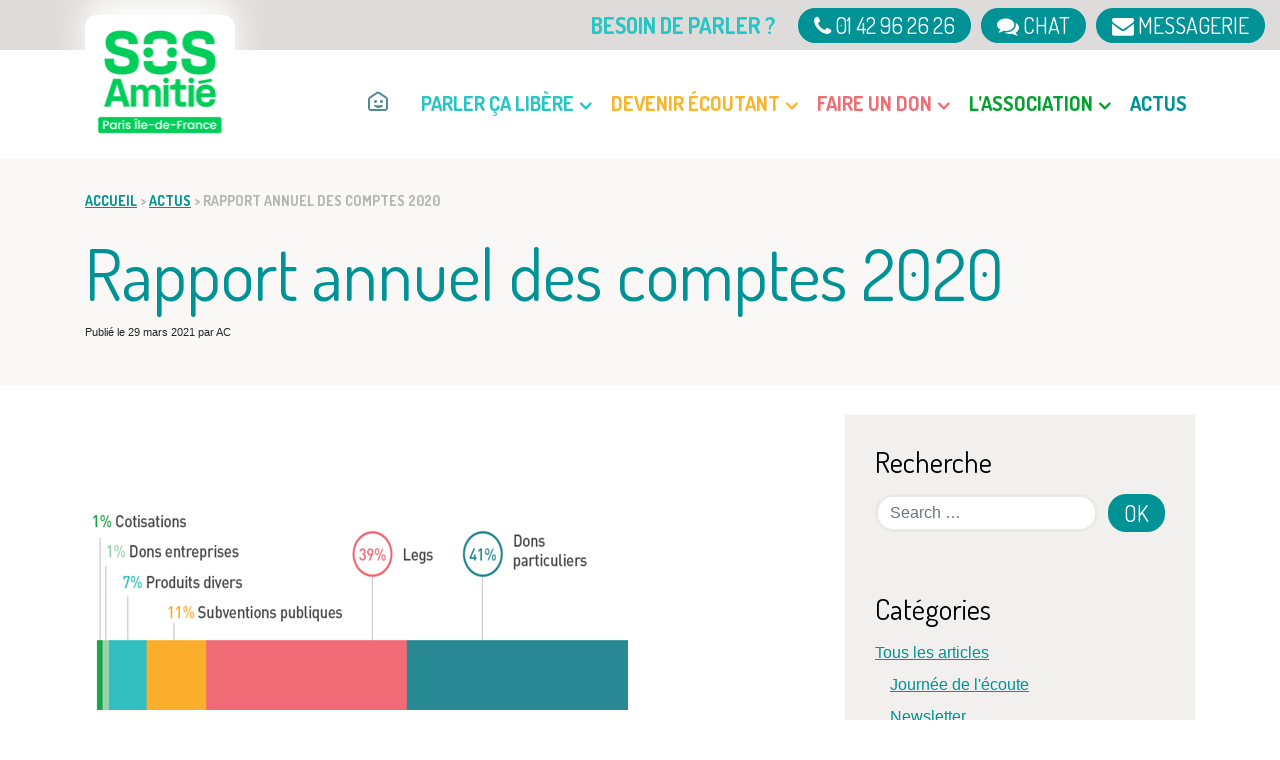

--- FILE ---
content_type: text/html; charset=UTF-8
request_url: https://www.sosamitieidf.asso.fr/rapport-annuel-des-comptes-2020/
body_size: 19115
content:
<!DOCTYPE html>
<html lang="fr-FR">
<head>
	<meta charset="UTF-8">
	<meta name="viewport" content="width=device-width, initial-scale=1, shrink-to-fit=no">
	<link rel="profile" href="https://gmpg.org/xfn/11">
	<meta name='robots' content='index, follow, max-image-preview:large, max-snippet:-1, max-video-preview:-1' />
	<style>img:is([sizes="auto" i], [sizes^="auto," i]) { contain-intrinsic-size: 3000px 1500px }</style>
	
	<!-- This site is optimized with the Yoast SEO plugin v26.2 - https://yoast.com/wordpress/plugins/seo/ -->
	<title>Rapport annuel des comptes 2020 - SOS Amitié Paris Ile-de-France</title>
	<link rel="canonical" href="https://www.sosamitieidf.asso.fr/rapport-annuel-des-comptes-2020/" />
	<meta property="og:locale" content="fr_FR" />
	<meta property="og:type" content="article" />
	<meta property="og:title" content="Rapport annuel des comptes 2020 - SOS Amitié Paris Ile-de-France" />
	<meta property="og:description" content="Des soutiens majeurs face à la crise sanitaire ! Les [&hellip;]" />
	<meta property="og:url" content="https://www.sosamitieidf.asso.fr/rapport-annuel-des-comptes-2020/" />
	<meta property="og:site_name" content="SOS Amitié Paris Ile-de-France" />
	<meta property="article:published_time" content="2021-03-29T09:03:00+00:00" />
	<meta property="article:modified_time" content="2021-04-15T15:35:56+00:00" />
	<meta property="og:image" content="https://www.sosamitieidf.asso.fr/wp-content/uploads/2021/03/Recettes-2020SOSA.jpg" />
	<meta property="og:image:width" content="550" />
	<meta property="og:image:height" content="391" />
	<meta property="og:image:type" content="image/jpeg" />
	<meta name="author" content="AC" />
	<meta name="twitter:card" content="summary_large_image" />
	<script type="application/ld+json" class="yoast-schema-graph">{"@context":"https://schema.org","@graph":[{"@type":"Article","@id":"https://www.sosamitieidf.asso.fr/rapport-annuel-des-comptes-2020/#article","isPartOf":{"@id":"https://www.sosamitieidf.asso.fr/rapport-annuel-des-comptes-2020/"},"author":{"name":"AC","@id":"https://www.sosamitieidf.asso.fr/#/schema/person/98bfd68bc48f848f3bb25dceb651b5ff"},"headline":"Rapport annuel des comptes 2020","datePublished":"2021-03-29T09:03:00+00:00","dateModified":"2021-04-15T15:35:56+00:00","mainEntityOfPage":{"@id":"https://www.sosamitieidf.asso.fr/rapport-annuel-des-comptes-2020/"},"wordCount":726,"publisher":{"@id":"https://www.sosamitieidf.asso.fr/#organization"},"image":{"@id":"https://www.sosamitieidf.asso.fr/rapport-annuel-des-comptes-2020/#primaryimage"},"thumbnailUrl":"https://www.sosamitieidf.asso.fr/wp-content/uploads/2021/03/Recettes-2020SOSA.jpg","articleSection":["Newsletter","Tous les articles","Vie de l'association"],"inLanguage":"fr-FR"},{"@type":"WebPage","@id":"https://www.sosamitieidf.asso.fr/rapport-annuel-des-comptes-2020/","url":"https://www.sosamitieidf.asso.fr/rapport-annuel-des-comptes-2020/","name":"Rapport annuel des comptes 2020 - SOS Amitié Paris Ile-de-France","isPartOf":{"@id":"https://www.sosamitieidf.asso.fr/#website"},"primaryImageOfPage":{"@id":"https://www.sosamitieidf.asso.fr/rapport-annuel-des-comptes-2020/#primaryimage"},"image":{"@id":"https://www.sosamitieidf.asso.fr/rapport-annuel-des-comptes-2020/#primaryimage"},"thumbnailUrl":"https://www.sosamitieidf.asso.fr/wp-content/uploads/2021/03/Recettes-2020SOSA.jpg","datePublished":"2021-03-29T09:03:00+00:00","dateModified":"2021-04-15T15:35:56+00:00","breadcrumb":{"@id":"https://www.sosamitieidf.asso.fr/rapport-annuel-des-comptes-2020/#breadcrumb"},"inLanguage":"fr-FR","potentialAction":[{"@type":"ReadAction","target":["https://www.sosamitieidf.asso.fr/rapport-annuel-des-comptes-2020/"]}]},{"@type":"ImageObject","inLanguage":"fr-FR","@id":"https://www.sosamitieidf.asso.fr/rapport-annuel-des-comptes-2020/#primaryimage","url":"https://www.sosamitieidf.asso.fr/wp-content/uploads/2021/03/Recettes-2020SOSA.jpg","contentUrl":"https://www.sosamitieidf.asso.fr/wp-content/uploads/2021/03/Recettes-2020SOSA.jpg","width":550,"height":391},{"@type":"BreadcrumbList","@id":"https://www.sosamitieidf.asso.fr/rapport-annuel-des-comptes-2020/#breadcrumb","itemListElement":[{"@type":"ListItem","position":1,"name":"Accueil","item":"https://www.sosamitieidf.asso.fr/"},{"@type":"ListItem","position":2,"name":"Actus","item":"https://www.sosamitieidf.asso.fr/actus/"},{"@type":"ListItem","position":3,"name":"Rapport annuel des comptes 2020"}]},{"@type":"WebSite","@id":"https://www.sosamitieidf.asso.fr/#website","url":"https://www.sosamitieidf.asso.fr/","name":"SOS Amitié Paris Ile-de-France","description":"Un appel peut sauver une vie...","publisher":{"@id":"https://www.sosamitieidf.asso.fr/#organization"},"potentialAction":[{"@type":"SearchAction","target":{"@type":"EntryPoint","urlTemplate":"https://www.sosamitieidf.asso.fr/?s={search_term_string}"},"query-input":{"@type":"PropertyValueSpecification","valueRequired":true,"valueName":"search_term_string"}}],"inLanguage":"fr-FR"},{"@type":"Organization","@id":"https://www.sosamitieidf.asso.fr/#organization","name":"SOS Amitié Paris Ile-de-France","url":"https://www.sosamitieidf.asso.fr/","logo":{"@type":"ImageObject","inLanguage":"fr-FR","@id":"https://www.sosamitieidf.asso.fr/#/schema/logo/image/","url":"https://www.sosamitieidf.asso.fr/wp-content/uploads/2024/12/logo-SOSA-Paris-IDF.png","contentUrl":"https://www.sosamitieidf.asso.fr/wp-content/uploads/2024/12/logo-SOSA-Paris-IDF.png","width":150,"height":133,"caption":"SOS Amitié Paris Ile-de-France"},"image":{"@id":"https://www.sosamitieidf.asso.fr/#/schema/logo/image/"}},{"@type":"Person","@id":"https://www.sosamitieidf.asso.fr/#/schema/person/98bfd68bc48f848f3bb25dceb651b5ff","name":"AC","image":{"@type":"ImageObject","inLanguage":"fr-FR","@id":"https://www.sosamitieidf.asso.fr/#/schema/person/image/","url":"https://secure.gravatar.com/avatar/1c1711cd956fb1fc56ba56d07ecff4d7faa4f305f6efa4b7317748cc12b3d1dd?s=96&d=mm&r=g","contentUrl":"https://secure.gravatar.com/avatar/1c1711cd956fb1fc56ba56d07ecff4d7faa4f305f6efa4b7317748cc12b3d1dd?s=96&d=mm&r=g","caption":"AC"},"url":"https://www.sosamitieidf.asso.fr/author/anne/"}]}</script>
	<!-- / Yoast SEO plugin. -->


<link rel='dns-prefetch' href='//static.addtoany.com' />
<link rel='dns-prefetch' href='//fonts.googleapis.com' />
<link rel="alternate" type="application/rss+xml" title="SOS Amitié Paris Ile-de-France &raquo; Flux" href="https://www.sosamitieidf.asso.fr/feed/" />
<link rel="alternate" type="application/rss+xml" title="SOS Amitié Paris Ile-de-France &raquo; Flux des commentaires" href="https://www.sosamitieidf.asso.fr/comments/feed/" />
<script>
window._wpemojiSettings = {"baseUrl":"https:\/\/s.w.org\/images\/core\/emoji\/16.0.1\/72x72\/","ext":".png","svgUrl":"https:\/\/s.w.org\/images\/core\/emoji\/16.0.1\/svg\/","svgExt":".svg","source":{"concatemoji":"https:\/\/www.sosamitieidf.asso.fr\/wp-includes\/js\/wp-emoji-release.min.js?ver=6.8.3"}};
/*! This file is auto-generated */
!function(s,n){var o,i,e;function c(e){try{var t={supportTests:e,timestamp:(new Date).valueOf()};sessionStorage.setItem(o,JSON.stringify(t))}catch(e){}}function p(e,t,n){e.clearRect(0,0,e.canvas.width,e.canvas.height),e.fillText(t,0,0);var t=new Uint32Array(e.getImageData(0,0,e.canvas.width,e.canvas.height).data),a=(e.clearRect(0,0,e.canvas.width,e.canvas.height),e.fillText(n,0,0),new Uint32Array(e.getImageData(0,0,e.canvas.width,e.canvas.height).data));return t.every(function(e,t){return e===a[t]})}function u(e,t){e.clearRect(0,0,e.canvas.width,e.canvas.height),e.fillText(t,0,0);for(var n=e.getImageData(16,16,1,1),a=0;a<n.data.length;a++)if(0!==n.data[a])return!1;return!0}function f(e,t,n,a){switch(t){case"flag":return n(e,"\ud83c\udff3\ufe0f\u200d\u26a7\ufe0f","\ud83c\udff3\ufe0f\u200b\u26a7\ufe0f")?!1:!n(e,"\ud83c\udde8\ud83c\uddf6","\ud83c\udde8\u200b\ud83c\uddf6")&&!n(e,"\ud83c\udff4\udb40\udc67\udb40\udc62\udb40\udc65\udb40\udc6e\udb40\udc67\udb40\udc7f","\ud83c\udff4\u200b\udb40\udc67\u200b\udb40\udc62\u200b\udb40\udc65\u200b\udb40\udc6e\u200b\udb40\udc67\u200b\udb40\udc7f");case"emoji":return!a(e,"\ud83e\udedf")}return!1}function g(e,t,n,a){var r="undefined"!=typeof WorkerGlobalScope&&self instanceof WorkerGlobalScope?new OffscreenCanvas(300,150):s.createElement("canvas"),o=r.getContext("2d",{willReadFrequently:!0}),i=(o.textBaseline="top",o.font="600 32px Arial",{});return e.forEach(function(e){i[e]=t(o,e,n,a)}),i}function t(e){var t=s.createElement("script");t.src=e,t.defer=!0,s.head.appendChild(t)}"undefined"!=typeof Promise&&(o="wpEmojiSettingsSupports",i=["flag","emoji"],n.supports={everything:!0,everythingExceptFlag:!0},e=new Promise(function(e){s.addEventListener("DOMContentLoaded",e,{once:!0})}),new Promise(function(t){var n=function(){try{var e=JSON.parse(sessionStorage.getItem(o));if("object"==typeof e&&"number"==typeof e.timestamp&&(new Date).valueOf()<e.timestamp+604800&&"object"==typeof e.supportTests)return e.supportTests}catch(e){}return null}();if(!n){if("undefined"!=typeof Worker&&"undefined"!=typeof OffscreenCanvas&&"undefined"!=typeof URL&&URL.createObjectURL&&"undefined"!=typeof Blob)try{var e="postMessage("+g.toString()+"("+[JSON.stringify(i),f.toString(),p.toString(),u.toString()].join(",")+"));",a=new Blob([e],{type:"text/javascript"}),r=new Worker(URL.createObjectURL(a),{name:"wpTestEmojiSupports"});return void(r.onmessage=function(e){c(n=e.data),r.terminate(),t(n)})}catch(e){}c(n=g(i,f,p,u))}t(n)}).then(function(e){for(var t in e)n.supports[t]=e[t],n.supports.everything=n.supports.everything&&n.supports[t],"flag"!==t&&(n.supports.everythingExceptFlag=n.supports.everythingExceptFlag&&n.supports[t]);n.supports.everythingExceptFlag=n.supports.everythingExceptFlag&&!n.supports.flag,n.DOMReady=!1,n.readyCallback=function(){n.DOMReady=!0}}).then(function(){return e}).then(function(){var e;n.supports.everything||(n.readyCallback(),(e=n.source||{}).concatemoji?t(e.concatemoji):e.wpemoji&&e.twemoji&&(t(e.twemoji),t(e.wpemoji)))}))}((window,document),window._wpemojiSettings);
</script>
<link rel='stylesheet' id='styles_widgets-css' href='https://www.sosamitieidf.asso.fr/wp-content/plugins/widgets-tacktack//css/styles_widgets.css' media='all' />

<style id='wp-emoji-styles-inline-css'>

	img.wp-smiley, img.emoji {
		display: inline !important;
		border: none !important;
		box-shadow: none !important;
		height: 1em !important;
		width: 1em !important;
		margin: 0 0.07em !important;
		vertical-align: -0.1em !important;
		background: none !important;
		padding: 0 !important;
	}
</style>
<link rel='stylesheet' id='wp-block-library-css' href='https://www.sosamitieidf.asso.fr/wp-includes/css/dist/block-library/style.min.css?ver=6.8.3' media='all' />
<style id='classic-theme-styles-inline-css'>
/*! This file is auto-generated */
.wp-block-button__link{color:#fff;background-color:#32373c;border-radius:9999px;box-shadow:none;text-decoration:none;padding:calc(.667em + 2px) calc(1.333em + 2px);font-size:1.125em}.wp-block-file__button{background:#32373c;color:#fff;text-decoration:none}
</style>
<style id='global-styles-inline-css'>
:root{--wp--preset--aspect-ratio--square: 1;--wp--preset--aspect-ratio--4-3: 4/3;--wp--preset--aspect-ratio--3-4: 3/4;--wp--preset--aspect-ratio--3-2: 3/2;--wp--preset--aspect-ratio--2-3: 2/3;--wp--preset--aspect-ratio--16-9: 16/9;--wp--preset--aspect-ratio--9-16: 9/16;--wp--preset--color--black: #000000;--wp--preset--color--cyan-bluish-gray: #abb8c3;--wp--preset--color--white: #fff;--wp--preset--color--pale-pink: #f78da7;--wp--preset--color--vivid-red: #cf2e2e;--wp--preset--color--luminous-vivid-orange: #ff6900;--wp--preset--color--luminous-vivid-amber: #fcb900;--wp--preset--color--light-green-cyan: #7bdcb5;--wp--preset--color--vivid-green-cyan: #00d084;--wp--preset--color--pale-cyan-blue: #8ed1fc;--wp--preset--color--vivid-cyan-blue: #0693e3;--wp--preset--color--vivid-purple: #9b51e0;--wp--preset--color--blue: #007bff;--wp--preset--color--indigo: #6610f2;--wp--preset--color--purple: #5533ff;--wp--preset--color--pink: #e83e8c;--wp--preset--color--red: #dc3545;--wp--preset--color--orange: #fd7e14;--wp--preset--color--yellow: #ffc107;--wp--preset--color--green: #28a745;--wp--preset--color--teal: #20c997;--wp--preset--color--cyan: #17a2b8;--wp--preset--color--gray: #6c757d;--wp--preset--color--gray-dark: #343a40;--wp--preset--gradient--vivid-cyan-blue-to-vivid-purple: linear-gradient(135deg,rgba(6,147,227,1) 0%,rgb(155,81,224) 100%);--wp--preset--gradient--light-green-cyan-to-vivid-green-cyan: linear-gradient(135deg,rgb(122,220,180) 0%,rgb(0,208,130) 100%);--wp--preset--gradient--luminous-vivid-amber-to-luminous-vivid-orange: linear-gradient(135deg,rgba(252,185,0,1) 0%,rgba(255,105,0,1) 100%);--wp--preset--gradient--luminous-vivid-orange-to-vivid-red: linear-gradient(135deg,rgba(255,105,0,1) 0%,rgb(207,46,46) 100%);--wp--preset--gradient--very-light-gray-to-cyan-bluish-gray: linear-gradient(135deg,rgb(238,238,238) 0%,rgb(169,184,195) 100%);--wp--preset--gradient--cool-to-warm-spectrum: linear-gradient(135deg,rgb(74,234,220) 0%,rgb(151,120,209) 20%,rgb(207,42,186) 40%,rgb(238,44,130) 60%,rgb(251,105,98) 80%,rgb(254,248,76) 100%);--wp--preset--gradient--blush-light-purple: linear-gradient(135deg,rgb(255,206,236) 0%,rgb(152,150,240) 100%);--wp--preset--gradient--blush-bordeaux: linear-gradient(135deg,rgb(254,205,165) 0%,rgb(254,45,45) 50%,rgb(107,0,62) 100%);--wp--preset--gradient--luminous-dusk: linear-gradient(135deg,rgb(255,203,112) 0%,rgb(199,81,192) 50%,rgb(65,88,208) 100%);--wp--preset--gradient--pale-ocean: linear-gradient(135deg,rgb(255,245,203) 0%,rgb(182,227,212) 50%,rgb(51,167,181) 100%);--wp--preset--gradient--electric-grass: linear-gradient(135deg,rgb(202,248,128) 0%,rgb(113,206,126) 100%);--wp--preset--gradient--midnight: linear-gradient(135deg,rgb(2,3,129) 0%,rgb(40,116,252) 100%);--wp--preset--font-size--small: 13px;--wp--preset--font-size--medium: 20px;--wp--preset--font-size--large: 36px;--wp--preset--font-size--x-large: 42px;--wp--preset--spacing--20: 0.44rem;--wp--preset--spacing--30: 0.67rem;--wp--preset--spacing--40: 1rem;--wp--preset--spacing--50: 1.5rem;--wp--preset--spacing--60: 2.25rem;--wp--preset--spacing--70: 3.38rem;--wp--preset--spacing--80: 5.06rem;--wp--preset--shadow--natural: 6px 6px 9px rgba(0, 0, 0, 0.2);--wp--preset--shadow--deep: 12px 12px 50px rgba(0, 0, 0, 0.4);--wp--preset--shadow--sharp: 6px 6px 0px rgba(0, 0, 0, 0.2);--wp--preset--shadow--outlined: 6px 6px 0px -3px rgba(255, 255, 255, 1), 6px 6px rgba(0, 0, 0, 1);--wp--preset--shadow--crisp: 6px 6px 0px rgba(0, 0, 0, 1);}:where(.is-layout-flex){gap: 0.5em;}:where(.is-layout-grid){gap: 0.5em;}body .is-layout-flex{display: flex;}.is-layout-flex{flex-wrap: wrap;align-items: center;}.is-layout-flex > :is(*, div){margin: 0;}body .is-layout-grid{display: grid;}.is-layout-grid > :is(*, div){margin: 0;}:where(.wp-block-columns.is-layout-flex){gap: 2em;}:where(.wp-block-columns.is-layout-grid){gap: 2em;}:where(.wp-block-post-template.is-layout-flex){gap: 1.25em;}:where(.wp-block-post-template.is-layout-grid){gap: 1.25em;}.has-black-color{color: var(--wp--preset--color--black) !important;}.has-cyan-bluish-gray-color{color: var(--wp--preset--color--cyan-bluish-gray) !important;}.has-white-color{color: var(--wp--preset--color--white) !important;}.has-pale-pink-color{color: var(--wp--preset--color--pale-pink) !important;}.has-vivid-red-color{color: var(--wp--preset--color--vivid-red) !important;}.has-luminous-vivid-orange-color{color: var(--wp--preset--color--luminous-vivid-orange) !important;}.has-luminous-vivid-amber-color{color: var(--wp--preset--color--luminous-vivid-amber) !important;}.has-light-green-cyan-color{color: var(--wp--preset--color--light-green-cyan) !important;}.has-vivid-green-cyan-color{color: var(--wp--preset--color--vivid-green-cyan) !important;}.has-pale-cyan-blue-color{color: var(--wp--preset--color--pale-cyan-blue) !important;}.has-vivid-cyan-blue-color{color: var(--wp--preset--color--vivid-cyan-blue) !important;}.has-vivid-purple-color{color: var(--wp--preset--color--vivid-purple) !important;}.has-black-background-color{background-color: var(--wp--preset--color--black) !important;}.has-cyan-bluish-gray-background-color{background-color: var(--wp--preset--color--cyan-bluish-gray) !important;}.has-white-background-color{background-color: var(--wp--preset--color--white) !important;}.has-pale-pink-background-color{background-color: var(--wp--preset--color--pale-pink) !important;}.has-vivid-red-background-color{background-color: var(--wp--preset--color--vivid-red) !important;}.has-luminous-vivid-orange-background-color{background-color: var(--wp--preset--color--luminous-vivid-orange) !important;}.has-luminous-vivid-amber-background-color{background-color: var(--wp--preset--color--luminous-vivid-amber) !important;}.has-light-green-cyan-background-color{background-color: var(--wp--preset--color--light-green-cyan) !important;}.has-vivid-green-cyan-background-color{background-color: var(--wp--preset--color--vivid-green-cyan) !important;}.has-pale-cyan-blue-background-color{background-color: var(--wp--preset--color--pale-cyan-blue) !important;}.has-vivid-cyan-blue-background-color{background-color: var(--wp--preset--color--vivid-cyan-blue) !important;}.has-vivid-purple-background-color{background-color: var(--wp--preset--color--vivid-purple) !important;}.has-black-border-color{border-color: var(--wp--preset--color--black) !important;}.has-cyan-bluish-gray-border-color{border-color: var(--wp--preset--color--cyan-bluish-gray) !important;}.has-white-border-color{border-color: var(--wp--preset--color--white) !important;}.has-pale-pink-border-color{border-color: var(--wp--preset--color--pale-pink) !important;}.has-vivid-red-border-color{border-color: var(--wp--preset--color--vivid-red) !important;}.has-luminous-vivid-orange-border-color{border-color: var(--wp--preset--color--luminous-vivid-orange) !important;}.has-luminous-vivid-amber-border-color{border-color: var(--wp--preset--color--luminous-vivid-amber) !important;}.has-light-green-cyan-border-color{border-color: var(--wp--preset--color--light-green-cyan) !important;}.has-vivid-green-cyan-border-color{border-color: var(--wp--preset--color--vivid-green-cyan) !important;}.has-pale-cyan-blue-border-color{border-color: var(--wp--preset--color--pale-cyan-blue) !important;}.has-vivid-cyan-blue-border-color{border-color: var(--wp--preset--color--vivid-cyan-blue) !important;}.has-vivid-purple-border-color{border-color: var(--wp--preset--color--vivid-purple) !important;}.has-vivid-cyan-blue-to-vivid-purple-gradient-background{background: var(--wp--preset--gradient--vivid-cyan-blue-to-vivid-purple) !important;}.has-light-green-cyan-to-vivid-green-cyan-gradient-background{background: var(--wp--preset--gradient--light-green-cyan-to-vivid-green-cyan) !important;}.has-luminous-vivid-amber-to-luminous-vivid-orange-gradient-background{background: var(--wp--preset--gradient--luminous-vivid-amber-to-luminous-vivid-orange) !important;}.has-luminous-vivid-orange-to-vivid-red-gradient-background{background: var(--wp--preset--gradient--luminous-vivid-orange-to-vivid-red) !important;}.has-very-light-gray-to-cyan-bluish-gray-gradient-background{background: var(--wp--preset--gradient--very-light-gray-to-cyan-bluish-gray) !important;}.has-cool-to-warm-spectrum-gradient-background{background: var(--wp--preset--gradient--cool-to-warm-spectrum) !important;}.has-blush-light-purple-gradient-background{background: var(--wp--preset--gradient--blush-light-purple) !important;}.has-blush-bordeaux-gradient-background{background: var(--wp--preset--gradient--blush-bordeaux) !important;}.has-luminous-dusk-gradient-background{background: var(--wp--preset--gradient--luminous-dusk) !important;}.has-pale-ocean-gradient-background{background: var(--wp--preset--gradient--pale-ocean) !important;}.has-electric-grass-gradient-background{background: var(--wp--preset--gradient--electric-grass) !important;}.has-midnight-gradient-background{background: var(--wp--preset--gradient--midnight) !important;}.has-small-font-size{font-size: var(--wp--preset--font-size--small) !important;}.has-medium-font-size{font-size: var(--wp--preset--font-size--medium) !important;}.has-large-font-size{font-size: var(--wp--preset--font-size--large) !important;}.has-x-large-font-size{font-size: var(--wp--preset--font-size--x-large) !important;}
:where(.wp-block-post-template.is-layout-flex){gap: 1.25em;}:where(.wp-block-post-template.is-layout-grid){gap: 1.25em;}
:where(.wp-block-columns.is-layout-flex){gap: 2em;}:where(.wp-block-columns.is-layout-grid){gap: 2em;}
:root :where(.wp-block-pullquote){font-size: 1.5em;line-height: 1.6;}
</style>
<link rel='stylesheet' id='contact-form-7-css' href='https://www.sosamitieidf.asso.fr/wp-content/plugins/contact-form-7/includes/css/styles.css?ver=6.1.3' media='all' />
<link rel='stylesheet' id='hello-asso-css' href='https://www.sosamitieidf.asso.fr/wp-content/plugins/helloasso/public/css/hello-asso-public.css?ver=1.1.22' media='all' />
<link rel='stylesheet' id='child-understrap-styles-css' href='https://www.sosamitieidf.asso.fr/wp-content/themes/understrap-child/css/child-theme.css?ver=0.5.5' media='all' />
<link rel='stylesheet' id='my-google-fonts-css' href='https://fonts.googleapis.com/css2?family=Open+Sans%3Awght%40400%3B700&#038;display=swap&#038;ver=6.8.3' media='all' />
<link rel='stylesheet' id='meks-social-widget-css' href='https://www.sosamitieidf.asso.fr/wp-content/plugins/meks-smart-social-widget/css/style.css?ver=1.6.5' media='all' />
<link rel='stylesheet' id='addtoany-css' href='https://www.sosamitieidf.asso.fr/wp-content/plugins/add-to-any/addtoany.min.css?ver=1.16' media='all' />
<script id="addtoany-core-js-before">
window.a2a_config=window.a2a_config||{};a2a_config.callbacks=[];a2a_config.overlays=[];a2a_config.templates={};a2a_localize = {
	Share: "Partager",
	Save: "Enregistrer",
	Subscribe: "S'abonner",
	Email: "E-mail",
	Bookmark: "Marque-page",
	ShowAll: "Montrer tout",
	ShowLess: "Montrer moins",
	FindServices: "Trouver des service(s)",
	FindAnyServiceToAddTo: "Trouver instantan&eacute;ment des services &agrave; ajouter &agrave;",
	PoweredBy: "Propuls&eacute; par",
	ShareViaEmail: "Partager par e-mail",
	SubscribeViaEmail: "S’abonner par e-mail",
	BookmarkInYourBrowser: "Ajouter un signet dans votre navigateur",
	BookmarkInstructions: "Appuyez sur Ctrl+D ou \u2318+D pour mettre cette page en signet",
	AddToYourFavorites: "Ajouter &agrave; vos favoris",
	SendFromWebOrProgram: "Envoyer depuis n’importe quelle adresse e-mail ou logiciel e-mail",
	EmailProgram: "Programme d’e-mail",
	More: "Plus&#8230;",
	ThanksForSharing: "Merci de partager !",
	ThanksForFollowing: "Merci de nous suivre !"
};
</script>
<script defer src="https://static.addtoany.com/menu/page.js" id="addtoany-core-js"></script>
<script src="https://www.sosamitieidf.asso.fr/wp-includes/js/jquery/jquery.min.js?ver=3.7.1" id="jquery-core-js"></script>
<script src="https://www.sosamitieidf.asso.fr/wp-includes/js/jquery/jquery-migrate.min.js?ver=3.4.1" id="jquery-migrate-js"></script>
<script defer src="https://www.sosamitieidf.asso.fr/wp-content/plugins/add-to-any/addtoany.min.js?ver=1.1" id="addtoany-jquery-js"></script>
<script src="https://www.sosamitieidf.asso.fr/wp-content/plugins/helloasso/public/js/hello-asso-public.js?ver=1.1.22" id="hello-asso-js"></script>
<script src="https://www.sosamitieidf.asso.fr/wp-content/themes/understrap-child/js/circletype.min.js?ver=4.7.3" id="circletype-js"></script>
<link rel="https://api.w.org/" href="https://www.sosamitieidf.asso.fr/wp-json/" /><link rel="alternate" title="JSON" type="application/json" href="https://www.sosamitieidf.asso.fr/wp-json/wp/v2/posts/9465" /><link rel="EditURI" type="application/rsd+xml" title="RSD" href="https://www.sosamitieidf.asso.fr/xmlrpc.php?rsd" />
<meta name="generator" content="WordPress 6.8.3" />
<link rel='shortlink' href='https://www.sosamitieidf.asso.fr/?p=9465' />
<link rel="alternate" title="oEmbed (JSON)" type="application/json+oembed" href="https://www.sosamitieidf.asso.fr/wp-json/oembed/1.0/embed?url=https%3A%2F%2Fwww.sosamitieidf.asso.fr%2Frapport-annuel-des-comptes-2020%2F" />
<link rel="alternate" title="oEmbed (XML)" type="text/xml+oembed" href="https://www.sosamitieidf.asso.fr/wp-json/oembed/1.0/embed?url=https%3A%2F%2Fwww.sosamitieidf.asso.fr%2Frapport-annuel-des-comptes-2020%2F&#038;format=xml" />
<meta name="mobile-web-app-capable" content="yes">
<meta name="apple-mobile-web-app-capable" content="yes">
<meta name="apple-mobile-web-app-title" content="SOS Amitié Paris Ile-de-France - Un appel peut sauver une vie...">
<meta name="generator" content="Elementor 3.32.5; features: additional_custom_breakpoints; settings: css_print_method-external, google_font-enabled, font_display-auto">
			<style>
				.e-con.e-parent:nth-of-type(n+4):not(.e-lazyloaded):not(.e-no-lazyload),
				.e-con.e-parent:nth-of-type(n+4):not(.e-lazyloaded):not(.e-no-lazyload) * {
					background-image: none !important;
				}
				@media screen and (max-height: 1024px) {
					.e-con.e-parent:nth-of-type(n+3):not(.e-lazyloaded):not(.e-no-lazyload),
					.e-con.e-parent:nth-of-type(n+3):not(.e-lazyloaded):not(.e-no-lazyload) * {
						background-image: none !important;
					}
				}
				@media screen and (max-height: 640px) {
					.e-con.e-parent:nth-of-type(n+2):not(.e-lazyloaded):not(.e-no-lazyload),
					.e-con.e-parent:nth-of-type(n+2):not(.e-lazyloaded):not(.e-no-lazyload) * {
						background-image: none !important;
					}
				}
			</style>
			<link rel="icon" href="https://www.sosamitieidf.asso.fr/wp-content/uploads/2024/12/cropped-favicon-32x32.png" sizes="32x32" />
<link rel="icon" href="https://www.sosamitieidf.asso.fr/wp-content/uploads/2024/12/cropped-favicon-192x192.png" sizes="192x192" />
<link rel="apple-touch-icon" href="https://www.sosamitieidf.asso.fr/wp-content/uploads/2024/12/cropped-favicon-180x180.png" />
<meta name="msapplication-TileImage" content="https://www.sosamitieidf.asso.fr/wp-content/uploads/2024/12/cropped-favicon-270x270.png" />
	
	<!-- Google tag (gtag.js) -->
<script async src="https://www.googletagmanager.com/gtag/js?id=AW-16911436147"></script>
<script>
window.dataLayer = window.dataLayer || [];
function gtag(){dataLayer.push(arguments);}

// GA4
gtag('config', 'G-TT480THQGF');

</script>
</head>

<body class="wp-singular post-template-default single single-post postid-9465 single-format-standard wp-custom-logo wp-embed-responsive wp-theme-understrap wp-child-theme-understrap-child elementor-default elementor-kit-9886">
	
<div class="site" id="page">


<div class="fixed-top">
	<!-- ******************* Topbar******************* -->
	<div id="contact-topbar">
		<div class="container-fluid h-100">
			<!-- Uniquement en Version Desktop-->
			<div class="d-none d-md-flex justify-content-end align-items-center align-self-stretch h-100">
				<div class="btn btn-link bleu">Besoin de parler ? </div>
				<div><a id="phoneBtn" href="tel:+33142962626" title="Téléphone S.O.S Amitié Paris Idf - 01 42 96 26 26" class="btn btn-cartouche"><i class="fa fa-phone"></i> 01 42 96 26 26</a></div>
				<div><a id="chatBtn" href="https://www.sos-amitie.com/web/internet/chat" title="Chat S.O.S Amitié Paris Idf" class="btn btn-cartouche" target="_blank"><i class="fa fa-comments"></i> Chat</a></div>
				<div><a id="messagerieBtn" href="https://www.sos-amitie.com/web/internet/messagerie" title="Créer une discussion avec S.O.S Amitié" class="btn btn-cartouche" target="_blank"><i class="fa fa-envelope"></i> Messagerie</a></div>
			</div>
			<!-- Uniquement en Version Mobile -->
			<div class="d-flex d-md-none justify-content-end align-items-center align-self-stretch h-100">
				<a href="/don-en-ligne/" title="Faire un don en ligne à S.O.S Amitié Paris Idf" class="btn btn-link rose">Faire un don <i class="fa fa-arrow-right"></i></a>
			</div>
		</div>
	</div>
	

	<!-- ******************* The Navbar Area ******************* -->
		
		
		
	<div id="wrapper-navbar" itemscope itemtype="http://schema.org/WebSite">

		<a class="skip-link sr-only sr-only-focusable" href="#content">Passer au contenu</a>

		<nav class="navbar navbar-expand-md bg-primary h-100">

				<div class="container h-100">
	
					<!-- Your site title as branding in the menu -->
					<a href="https://www.sosamitieidf.asso.fr/" class="navbar-brand custom-logo-link" rel="home"><img width="150" height="133" src="https://www.sosamitieidf.asso.fr/wp-content/uploads/2024/12/logo-SOSA-Paris-IDF.png" class="img-fluid" alt="SOS Amitié Paris Ile-de-France" decoding="async" /></a><!-- end custom logo -->
				
				<!-- utile seulement pour le bon positionnement du bouton toggler -->
				<a class="navbar-brand"></a>
				
				<button class="navbar-toggler" type="button" data-toggle="collapse" data-target="#navbarNavDropdown" aria-controls="navbarNavDropdown" aria-expanded="false" aria-label="Afficher/masquer la navigation">MENU 
					<span class="navbar-toggler-icon"></span>

				</button>

				<!-- The WordPress Menu goes here -->
				<div id="navbarNavDropdown" class="collapse navbar-collapse"><ul id="main-menu" class="navbar-nav ml-auto"><li itemscope="itemscope" itemtype="https://www.schema.org/SiteNavigationElement" id="menu-item-7410" class="picto-accueil menu-item menu-item-type-post_type menu-item-object-page menu-item-home menu-item-7410 nav-item"><a title="Accueil" href="https://www.sosamitieidf.asso.fr/" class="nav-link">Accueil</a></li>
<li itemscope="itemscope" itemtype="https://www.schema.org/SiteNavigationElement" id="menu-item-7408" class="bleu menu-item menu-item-type-post_type menu-item-object-page menu-item-has-children dropdown menu-item-7408 nav-item"><a title="Parler ça libère" href="#" data-toggle="dropdown" aria-haspopup="true" aria-expanded="false" class="dropdown-toggle nav-link" id="menu-item-dropdown-7408">Parler ça libère</a>
<ul class="dropdown-menu" aria-labelledby="menu-item-dropdown-7408" role="menu">
	<li itemscope="itemscope" itemtype="https://www.schema.org/SiteNavigationElement" id="menu-item-7569" class="menu-item menu-item-type-post_type menu-item-object-page menu-item-7569 nav-item"><a title="Parler ça libère" href="https://www.sosamitieidf.asso.fr/nous-appeler-parler-ca-libere/" class="dropdown-item">Parler ça libère</a></li>
	<li itemscope="itemscope" itemtype="https://www.schema.org/SiteNavigationElement" id="menu-item-8165" class="menu-item menu-item-type-post_type menu-item-object-page menu-item-8165 nav-item"><a title="Écoute anonyme et bienveillante" href="https://www.sosamitieidf.asso.fr/ecoute-anonyme-et-bienveillante/" class="dropdown-item">Écoute anonyme et bienveillante</a></li>
	<li itemscope="itemscope" itemtype="https://www.schema.org/SiteNavigationElement" id="menu-item-10695" class="menu-item menu-item-type-post_type menu-item-object-page menu-item-10695 nav-item"><a title="Souffrance psychique : on écoute" href="https://www.sosamitieidf.asso.fr/nous-appeler-parler-ca-libere/souffrance-psychique-on-ecoute/" class="dropdown-item">Souffrance psychique : on écoute</a></li>
	<li itemscope="itemscope" itemtype="https://www.schema.org/SiteNavigationElement" id="menu-item-7568" class="menu-item menu-item-type-post_type menu-item-object-page menu-item-7568 nav-item"><a title="Liens utiles" href="https://www.sosamitieidf.asso.fr/nous-appeler-parler-ca-libere/liens-utiles/" class="dropdown-item">Liens utiles</a></li>
	<li itemscope="itemscope" itemtype="https://www.schema.org/SiteNavigationElement" id="menu-item-8166" class="menu-item menu-item-type-post_type menu-item-object-page menu-item-8166 nav-item"><a title="FAQ Appelants" href="https://www.sosamitieidf.asso.fr/nous-appeler-parler-ca-libere/faq-appelants/" class="dropdown-item">FAQ Appelants</a></li>
</ul>
</li>
<li itemscope="itemscope" itemtype="https://www.schema.org/SiteNavigationElement" id="menu-item-5164" class="orange menu-item menu-item-type-post_type menu-item-object-page menu-item-has-children dropdown menu-item-5164 nav-item"><a title="Devenir écoutant" href="#" data-toggle="dropdown" aria-haspopup="true" aria-expanded="false" class="dropdown-toggle nav-link" id="menu-item-dropdown-5164">Devenir écoutant</a>
<ul class="dropdown-menu" aria-labelledby="menu-item-dropdown-5164" role="menu">
	<li itemscope="itemscope" itemtype="https://www.schema.org/SiteNavigationElement" id="menu-item-8175" class="menu-item menu-item-type-post_type menu-item-object-page menu-item-8175 nav-item"><a title="Écouter pour soulager" href="https://www.sosamitieidf.asso.fr/devenir-ecoutant/ecouter-pour-sauver-des-vies/" class="dropdown-item">Écouter pour soulager</a></li>
	<li itemscope="itemscope" itemtype="https://www.schema.org/SiteNavigationElement" id="menu-item-8212" class="menu-item menu-item-type-post_type menu-item-object-page menu-item-8212 nav-item"><a title="La formation reconnue de S.O.S Amitié Paris Île-de-France" href="https://www.sosamitieidf.asso.fr/devenir-ecoutant/une-formation-reconnue-sos-amitie/" class="dropdown-item">La formation reconnue de S.O.S Amitié Paris Île-de-France</a></li>
	<li itemscope="itemscope" itemtype="https://www.schema.org/SiteNavigationElement" id="menu-item-8243" class="menu-item menu-item-type-post_type menu-item-object-page menu-item-8243 nav-item"><a title="Devenir écoutant" href="https://www.sosamitieidf.asso.fr/devenir-ecoutant/" class="dropdown-item">Devenir écoutant</a></li>
	<li itemscope="itemscope" itemtype="https://www.schema.org/SiteNavigationElement" id="menu-item-8176" class="menu-item menu-item-type-post_type menu-item-object-page menu-item-8176 nav-item"><a title="FAQ écoutants et bénévoles" href="https://www.sosamitieidf.asso.fr/devenir-ecoutant/questions-frequentes/" class="dropdown-item">FAQ écoutants et bénévoles</a></li>
</ul>
</li>
<li itemscope="itemscope" itemtype="https://www.schema.org/SiteNavigationElement" id="menu-item-5471" class="rose menu-item menu-item-type-post_type menu-item-object-page menu-item-has-children dropdown menu-item-5471 nav-item"><a title="Faire un don" href="#" data-toggle="dropdown" aria-haspopup="true" aria-expanded="false" class="dropdown-toggle nav-link" id="menu-item-dropdown-5471">Faire un don</a>
<ul class="dropdown-menu" aria-labelledby="menu-item-dropdown-5471" role="menu">
	<li itemscope="itemscope" itemtype="https://www.schema.org/SiteNavigationElement" id="menu-item-8026" class="menu-item menu-item-type-post_type menu-item-object-page menu-item-8026 nav-item"><a title="Je fais un don à S.O.S Amitié Paris Île-de-France" href="https://www.sosamitieidf.asso.fr/don-en-ligne/" class="dropdown-item">Je fais un don à S.O.S Amitié Paris Île-de-France</a></li>
	<li itemscope="itemscope" itemtype="https://www.schema.org/SiteNavigationElement" id="menu-item-8027" class="menu-item menu-item-type-post_type menu-item-object-page menu-item-8027 nav-item"><a title="Don à SOS Amitié : pourquoi ?" href="https://www.sosamitieidf.asso.fr/don-en-ligne/pourquoi-faire-un-don-sos-amitie/" class="dropdown-item">Don à SOS Amitié : pourquoi ?</a></li>
	<li itemscope="itemscope" itemtype="https://www.schema.org/SiteNavigationElement" id="menu-item-8354" class="menu-item menu-item-type-post_type menu-item-object-page menu-item-8354 nav-item"><a title="Comment faire un don à S.O.S Amitié Paris Île-de-France ?" href="https://www.sosamitieidf.asso.fr/don-en-ligne/comment-faire-un-don-sos-amitie/" class="dropdown-item">Comment faire un don à S.O.S Amitié Paris Île-de-France ?</a></li>
	<li itemscope="itemscope" itemtype="https://www.schema.org/SiteNavigationElement" id="menu-item-8355" class="menu-item menu-item-type-post_type menu-item-object-page menu-item-8355 nav-item"><a title="Legs, Assurances vie &amp; Donations" href="https://www.sosamitieidf.asso.fr/don-en-ligne/legs-et-assurance-vie/" class="dropdown-item">Legs, Assurances vie &#038; Donations</a></li>
	<li itemscope="itemscope" itemtype="https://www.schema.org/SiteNavigationElement" id="menu-item-8028" class="menu-item menu-item-type-post_type menu-item-object-page menu-item-8028 nav-item"><a title="FAQ – Dons &amp; Legs" href="https://www.sosamitieidf.asso.fr/don-en-ligne/faq-legs-assurance-vie-et-donation/" class="dropdown-item">FAQ – Dons &#038; Legs</a></li>
</ul>
</li>
<li itemscope="itemscope" itemtype="https://www.schema.org/SiteNavigationElement" id="menu-item-5154" class="vert menu-item menu-item-type-post_type menu-item-object-page menu-item-has-children dropdown menu-item-5154 nav-item"><a title="L’association" href="#" data-toggle="dropdown" aria-haspopup="true" aria-expanded="false" class="dropdown-toggle nav-link" id="menu-item-dropdown-5154">L’association</a>
<ul class="dropdown-menu" aria-labelledby="menu-item-dropdown-5154" role="menu">
	<li itemscope="itemscope" itemtype="https://www.schema.org/SiteNavigationElement" id="menu-item-7871" class="rose menu-item menu-item-type-post_type menu-item-object-page menu-item-7871 nav-item"><a title="Présentation de l’association" href="https://www.sosamitieidf.asso.fr/association/" class="dropdown-item">Présentation de l’association</a></li>
	<li itemscope="itemscope" itemtype="https://www.schema.org/SiteNavigationElement" id="menu-item-7916" class="rose menu-item menu-item-type-post_type menu-item-object-page menu-item-7916 nav-item"><a title="Historique de S.O.S Amitié" href="https://www.sosamitieidf.asso.fr/association/historique-sos-amitie/" class="dropdown-item">Historique de S.O.S Amitié</a></li>
	<li itemscope="itemscope" itemtype="https://www.schema.org/SiteNavigationElement" id="menu-item-7870" class="rose menu-item menu-item-type-post_type menu-item-object-page menu-item-7870 nav-item"><a title="Observatoire S.O.S Amitié" href="https://www.sosamitieidf.asso.fr/association/observatoire-des-souffrances-psychiques-sos-amitie/" class="dropdown-item">Observatoire S.O.S Amitié</a></li>
	<li itemscope="itemscope" itemtype="https://www.schema.org/SiteNavigationElement" id="menu-item-8980" class="menu-item menu-item-type-post_type menu-item-object-page menu-item-8980 nav-item"><a title="Journées de l’Écoute S.O.S Amitié" href="https://www.sosamitieidf.asso.fr/association/journees-nationales-de-lecoute/" class="dropdown-item">Journées de l’Écoute S.O.S Amitié</a></li>
</ul>
</li>
<li itemscope="itemscope" itemtype="https://www.schema.org/SiteNavigationElement" id="menu-item-5178" class="menu-item menu-item-type-post_type menu-item-object-page current_page_parent menu-item-5178 nav-item"><a title="Actus" href="https://www.sosamitieidf.asso.fr/actus/" class="nav-link">Actus</a></li>
</ul></div>			
			
						</div><!-- .container -->
			
		</nav><!-- .site-navigation -->

	</div><!-- #wrapper-navbar end -->

</div><!-- #fixed-top -->

<div class="wrapper" id="wrapper-hero">
	

	<!-- ******************* The Hero Widget Area ******************* -->

	<div class="wrapper" id="wrapper-static-hero">

			<div class="container" id="wrapper-static-content" tabindex="-1">

				<div class="row">
					
					<div class="col-12">
						<p id="breadcrumbs"><span><span><a href="https://www.sosamitieidf.asso.fr/">Accueil</a></span> &gt; <span><a href="https://www.sosamitieidf.asso.fr/actus/">Actus</a></span> &gt; <span class="breadcrumb_last" aria-current="page">Rapport annuel des comptes 2020</span></span></p>						
						<h1 class="entry-title">Rapport annuel des comptes 2020</h1>						<div class="entry-meta">
							<span class="posted-on">Publié le <time class="entry-date published updated" datetime="2021-03-29T09:03:00+02:00">29 mars 2021</time></span><span class="byline"> par<span class="author vcard"> AC</span></span>						</div><!-- .entry-meta -->
					</div>
				</div>

			</div>

	</div><!-- #wrapper-static-hero -->


</div>


<div class="wrapper" id="single-wrapper">
	<div class="container" id="content" tabindex="-1">

		<div class="row">

			<!-- Do the left sidebar check -->
			
<div class="col-md content-area" id="primary">

			<main class="site-main" id="main">

				
					
<article class="post-9465 post type-post status-publish format-standard has-post-thumbnail hentry category-newsletter category-articles category-vie-de-lassociation" id="post-9465">

	<img width="550" height="391" src="https://www.sosamitieidf.asso.fr/wp-content/uploads/2021/03/Recettes-2020SOSA.jpg" class="attachment-large size-large wp-post-image" alt="" decoding="async" srcset="https://www.sosamitieidf.asso.fr/wp-content/uploads/2021/03/Recettes-2020SOSA.jpg 550w, https://www.sosamitieidf.asso.fr/wp-content/uploads/2021/03/Recettes-2020SOSA-300x213.jpg 300w" sizes="(max-width: 550px) 100vw, 550px" />
	<div class="entry-content">

		
<h2 class="wp-block-heading">Des soutiens majeurs face à la crise sanitaire !</h2>



<h3 class="wp-block-heading">Les recettes</h3>



<p>Au cœur d’une crise exceptionnelle, notre présence en première ligne nous a fait bénéficier de soutiens plus importants :</p>



<p><strong>Les donateurs</strong> particuliers ont accru cette année leurs dons de 9.5%. Ce rebond est d’autant plus remarquable que le nombre de nos donateurs, souvent âgés, continuait de baisser depuis des années. Mais, conscients que notre action de soutien moral était particulièrement vitale en cette période, beaucoup se sont mobilisés pour nous aider à y faire face. Toutefois, la recherche de nouveaux donateurs demeure une préoccupation majeure.</p>



<p><strong>Les collectivités</strong> se sont elles aussi fortement mobilisées (+25%), considérant certainement que l’action du tissu associatif était fondamentale en période de confinement et de couvre-feu. Nous remercions tout particulièrement les institutions toujours fidèles en 2020 (FDVA IDF, DDCS 75, Mairie de Paris, Conseil départemental du Val-de-Marne) et quelques communes d’Île-de-France, dont Boulogne, qui a voté un budget exceptionnel pendant la pandémie, ainsi qu’Évry. Nous remercions aussi le Conseil départemental des Yvelines qui a rejoint le groupe de nos donateurs publics.</p>



<p>Nous saluons également <strong>l’Agence Régionale de Santé Île-de-France (ARS)</strong>, qui a compris l’importance de notre travail et l’a soutenu pour la première fois de façon très conséquente pour l’année 2020 et l’année 2021.</p>



<p>De façon plus prévisible<strong>, les soutiens des entreprises et fondations d’entreprises se sont effondrés</strong>. Elles avaient d’autres préoccupations. Nous espérons néanmoins qu’elles pourront vite reprendre leurs actions de mécénat financier et de mécénat de compétences, belle façon de mobiliser les salariés en quête de sens sur des enjeux sociétaux.</p>



<p>Enfin, <strong>nous remercions aussi ceux qui ont décidé de nous faire bénéficier de legs</strong>. Leurs montants, exemptés de tout impôt pour notre association reconnue d’utilité publique, nous permettent de transformer nos comptes d’exploitation déficitaires en résultats finaux équilibrés ou bénéficiaires. Ce sont ces legs qui nous permettent le plus souvent d’entreprendre les investissements à long terme nécessaires au développement de notre action.</p>



<p>Et comment ne pas saluer le dévouement de tous nos bénévoles qui se mobilisent jour et nuit pour soulager les souffrances. Sur la base d’un taux horaire de 21 euros, toutes ces heures représenteraient une valeur de 900 921 euros.</p>



<h3 class="wp-block-heading">Les charges</h3>



<p>Les charges générales ont, elles, baissé de 7% entre 2019 et 2020. Plusieurs éléments en sont la cause.</p>



<p>Vous le savez, à l’annonce du premier confinement, nous avons mené à bien l’installation de l’écoute à domicile pour nos écoutant·es. Ces installations ont nécessité des investissements, mais en parallèle, une partie des charges liées aux lieux d’écoute ont diminué, ne serait-ce que l’électricité, etc. Par ailleurs nous avons aussi bénéficié d’exemptions exceptionnelles de loyers et de quelques baisses d’impôt.</p>



<p>Tous ces soutiens, tant pour la partie recettes que pour la baisse de nos charges nous ont permis de passer une année financière plus satisfaisante que nous pouvions l’attendre, avec <strong>un déficit courant de -10 033 euros et grâce à notre legs 2020, un excédent final de +79&nbsp;371 euros.</strong></p>



<p>Nous espérons néanmoins que tous nos soutiens, privés, collectivités et entreprises, resteront très mobilisés pour l’année à venir, tant l’incertitude demeure.</p>



<p>Un dernier point important : malgré les conditions de confinement et de couvre-feu, presque toutes les séances de formation, initiales et continues, ont pu être maintenues, en distanciel (par vidéo), ou en présentiel... quand c’était possible. Aussi nos dépenses totales de formation de 51 912 euros en 2020 n’ont diminué que de 3.7% versus 2019 et nous tenons à remercier encore tous les formateurs, psychologues de haut niveau ou bénévoles référents, qui ont contribué à maintenir la qualité d’écoute de tous nos membres.</p>



<p>Retrouvez la liste complète de nos soutiens dans la rubrique <strong><a href="https://www.sosamitieidf.asso.fr/partenaires/">Nos partenaires</a>.</strong></p>



<p>Vous pourrez consulter le détail de nos comptes 2020 après leur validation par notre Assemblée Générale du 18 mai 2021 dans la rubrique <strong><a href="https://www.sosamitieidf.asso.fr/association/contrat-moral-financier/">Contrat moral et financier</a>.</strong></p>



<p></p>
<div class="addtoany_share_save_container addtoany_content addtoany_content_bottom"><div class="a2a_kit a2a_kit_size_32 addtoany_list" data-a2a-url="https://www.sosamitieidf.asso.fr/rapport-annuel-des-comptes-2020/" data-a2a-title="Rapport annuel des comptes 2020"><a class="a2a_button_facebook" href="https://www.addtoany.com/add_to/facebook?linkurl=https%3A%2F%2Fwww.sosamitieidf.asso.fr%2Frapport-annuel-des-comptes-2020%2F&amp;linkname=Rapport%20annuel%20des%20comptes%202020" title="Facebook" rel="nofollow noopener" target="_blank"></a><a class="a2a_button_linkedin" href="https://www.addtoany.com/add_to/linkedin?linkurl=https%3A%2F%2Fwww.sosamitieidf.asso.fr%2Frapport-annuel-des-comptes-2020%2F&amp;linkname=Rapport%20annuel%20des%20comptes%202020" title="LinkedIn" rel="nofollow noopener" target="_blank"></a><a class="a2a_button_email" href="https://www.addtoany.com/add_to/email?linkurl=https%3A%2F%2Fwww.sosamitieidf.asso.fr%2Frapport-annuel-des-comptes-2020%2F&amp;linkname=Rapport%20annuel%20des%20comptes%202020" title="Email" rel="nofollow noopener" target="_blank"></a><a class="a2a_dd addtoany_share_save addtoany_share" href="https://www.addtoany.com/share"></a></div></div>		
		
		

		
	</div><!-- .entry-content -->

	<footer class="entry-footer">

		<span class="cat-links">Publié dans la catégorie <a href="https://www.sosamitieidf.asso.fr/sujets/articles/newsletter/" rel="category tag">Newsletter</a>, <a href="https://www.sosamitieidf.asso.fr/sujets/articles/" rel="category tag">Tous les articles</a>, <a href="https://www.sosamitieidf.asso.fr/sujets/articles/vie-de-lassociation/" rel="category tag">Vie de l'association</a></span>
	</footer><!-- .entry-footer -->

</article><!-- #post-## -->

							<nav class="container navigation post-navigation">
			<div class="row nav-links justify-content-between">
				<span class="nav-previous"><a href="https://www.sosamitieidf.asso.fr/ces-primo-appelants-apparus-avec-la-crise/" rel="prev"><i class="fa fa-angle-left"></i>&nbsp;Ces « primo-appelants » apparus avec la crise</a></span><span class="nav-next"><a href="https://www.sosamitieidf.asso.fr/notre-association-en-1ere-ligne/" rel="next">Notre association en 1ère ligne depuis mars 2020&nbsp;<i class="fa fa-angle-right"></i></a></span>			</div><!-- .nav-links -->
		</nav><!-- .navigation -->
		
					
				
			</main><!-- #main -->

			<!-- Do the right sidebar check -->
			</div><!-- #primary -->


	<div class="col-md-4 widget-area" id="right-sidebar" role="complementary">
<aside id="search-3" class="widget widget_search"><h3 class="widget-title">Recherche</h3>
<form method="get" id="searchform" action="https://www.sosamitieidf.asso.fr/" role="search">
	<label class="sr-only" for="s">Search</label>
	<div class="input-group">
		<input class="field form-control search" id="s" name="s" type="text"
			placeholder="Search &hellip;" value="">
		<!-- <span class="input-group"> -->
			<input class="submit btn btn-cartouche" id="searchsubmit" name="submit" type="submit"
			value="OK">
		<!-- </span> -->
	</div>
</form>
</aside><aside id="categories-3" class="widget widget_categories"><h3 class="widget-title">Catégories</h3>
			<ul>
					<li class="cat-item cat-item-1"><a href="https://www.sosamitieidf.asso.fr/sujets/articles/">Tous les articles</a>
<ul class='children'>
	<li class="cat-item cat-item-42"><a href="https://www.sosamitieidf.asso.fr/sujets/articles/journee_ecoute/">Journée de l&#039;écoute</a>
</li>
	<li class="cat-item cat-item-43"><a href="https://www.sosamitieidf.asso.fr/sujets/articles/newsletter/">Newsletter</a>
</li>
	<li class="cat-item cat-item-40"><a href="https://www.sosamitieidf.asso.fr/sujets/articles/revue_presse/">Revue de Presse</a>
</li>
	<li class="cat-item cat-item-41"><a href="https://www.sosamitieidf.asso.fr/sujets/articles/tv-radio/">TV-Radio</a>
</li>
	<li class="cat-item cat-item-22"><a href="https://www.sosamitieidf.asso.fr/sujets/articles/vie-de-lassociation/">Vie de l&#039;association</a>
</li>
</ul>
</li>
			</ul>

			</aside><aside id="custom_html-2" class="widget_text widget widget_custom_html"><h3 class="widget-title">Restez informés</h3><div class="textwidget custom-html-widget"><script src="https://signup.ymlp.com/signup.js?id=ghsyuuugmgh" type="text/javascript"></script></div></aside><aside id="mks_social_widget-2" class="widget mks_social_widget"><h3 class="widget-title">Suivez-nous</h3>
		
								<ul class="mks_social_widget_ul">
							<li><a href="https://www.facebook.com/sosamitieidf/" title="Facebook" class="socicon-facebook soc_circle" target="_blank" rel="noopener" style="width: 48px; height: 48px; font-size: 16px;line-height:53px;"><span>facebook</span></a></li>
							<li><a href="https://www.youtube.com/channel/UCV7b0yKI7c55vDc7tm5LClQ" title="YouTube" class="socicon-youtube soc_circle" target="_blank" rel="noopener" style="width: 48px; height: 48px; font-size: 16px;line-height:53px;"><span>youtube</span></a></li>
						</ul>
		

		</aside>
</div><!-- #right-sidebar -->

		</div><!-- .row -->

	</div><!-- #content -->

</div><!-- #single-wrapper -->



<!-- ******************* The Footer Full-width Widget Area ******************* -->

<div class="wrapper" id="wrapper-footer-full" role="complementary">

	<div class="container" id="footer-full-content" tabindex="-1">

		<div class="row">

			<div id="tacktack_tuile_widget-2" class="footer-widget tacktack_tuile_widget widget-count-3 col-md-4">        <img src="https://www.sosamitieidf.asso.fr/wp-content/uploads/2021/03/illustration-1.jpg" alt="" class="img-fluid">
      <h4>Charte éthique</h3></h4><p><p class="p1">S.O.S Amitié a très tôt estimé nécessaire de rédiger une <a href="https://www.sosamitieidf.asso.fr/wp-content/uploads/2010/06/charte-SOS-Amitie5.pdf">charte S.O.S Amitié</a> qui encadre et précise les conditions de son écoute. Le respect de ses principes s’impose à tout écoutant. Le texte inclut depuis 2007, les nouvelles modalités d’écoute par Internet.</p></p><div class="my-link-box"><a href="https://www.sosamitieidf.asso.fr/association/charte-ethique/" class="btn btn-special-link">La charte éthique</a></div></div><!-- .footer-widget --><div id="tacktack_tuile_widget-3" class="footer-widget tacktack_tuile_widget widget-count-3 col-md-4">        <img src="https://www.sosamitieidf.asso.fr/wp-content/uploads/2021/03/illustration-2.jpg" alt="" class="img-fluid">
      <h4>Label Aide en Santé</h3></h4><p><p class="p1">Le 10 novembre 2014, Santé Publique France<span class="Apple-converted-space">  </span>a attribué à S.O.S Amitié un nouveau label PADS (Prévention et Aide à Distance en Santé). Accordé pour 3 ans, il a depuis été renouvelé.<br /><br /></p></p><div class="my-link-box"><a href="https://www.sosamitieidf.asso.fr/association/une-mission-de-sante-publique/" class="btn btn-special-link">Une mission de santé publique</a></div></div><!-- .footer-widget --><div id="tacktack_tuile_widget-5" class="footer-widget tacktack_tuile_widget widget-count-3 col-md-4">        <img src="https://www.sosamitieidf.asso.fr/wp-content/uploads/2021/03/illustration-3.jpg" alt="" class="img-fluid">
      <h4>Nos soutiens</h3></h4><p><p class="p1">L’association S.O.S Amitié tient à remercier les collectivités locales, les institutions, les associations, les entreprises et les Fondations d’entreprises qui la soutiennent et lui permettent d’exercer son action.<br /><br /></p></p><div class="my-link-box"><a href="https://www.sosamitieidf.asso.fr/partenaires/" class="btn btn-special-link">Découvrez les partenaires</a></div></div><!-- .footer-widget -->
		</div>

	</div>

</div><!-- #wrapper-footer-full -->

<div id="wrapper-footer">

	<div class="container-fluid">

		<div class="row align-items-center">
			<div class="col-md text-center text-md-left">
				<a href="https://www.sosamitieidf.asso.fr/" class="navbar-brand custom-logo-link" rel="home"><img width="150" height="133" src="https://www.sosamitieidf.asso.fr/wp-content/uploads/2024/12/logo-SOSA-Paris-IDF.png" class="img-fluid" alt="SOS Amitié Paris Ile-de-France" decoding="async" /></a>			</div>

			<div class="col-md-9 text-center">
							<footer class="site-footer" id="colophon">

					<div class="site-info">
						<ul id="menu-menu-footer" class="nav justify-content-center"><li itemscope="itemscope" itemtype="https://www.schema.org/SiteNavigationElement" id="menu-item-8332" class="menu-item menu-item-type-post_type menu-item-object-page menu-item-8332 nav-item"><a title="Du côté de la vie depuis 1960" href="https://www.sosamitieidf.asso.fr/association/" class="nav-link">Du côté de la vie depuis 1960</a></li>
<li itemscope="itemscope" itemtype="https://www.schema.org/SiteNavigationElement" id="menu-item-7735" class="menu-item menu-item-type-post_type menu-item-object-page menu-item-7735 nav-item"><a title="Contrat moral &#038; financier" href="https://www.sosamitieidf.asso.fr/association/contrat-moral-financier/" class="nav-link">Contrat moral &#038; financier</a></li>
<li itemscope="itemscope" itemtype="https://www.schema.org/SiteNavigationElement" id="menu-item-7736" class="menu-item menu-item-type-post_type menu-item-object-page menu-item-7736 nav-item"><a title="Partenaires" href="https://www.sosamitieidf.asso.fr/partenaires/" class="nav-link">Partenaires</a></li>
<li itemscope="itemscope" itemtype="https://www.schema.org/SiteNavigationElement" id="menu-item-7743" class="menu-item menu-item-type-post_type menu-item-object-page menu-item-7743 nav-item"><a title="Plan de site" href="https://www.sosamitieidf.asso.fr/plan-de-site/" class="nav-link">Plan de site</a></li>
<li itemscope="itemscope" itemtype="https://www.schema.org/SiteNavigationElement" id="menu-item-7737" class="menu-item menu-item-type-post_type menu-item-object-page menu-item-7737 nav-item"><a title="Contact" href="https://www.sosamitieidf.asso.fr/contact/" class="nav-link">Contact</a></li>
</ul>

						<small>
							<div id="text-26" class="footer-widget widget_text widget-count-1 col-md-12">			<div class="textwidget"><p>S.O.S Amitié Paris Île-de-France &#8211; <a href="https://www.sosamitieidf.asso.fr/mentions-legales/">Mentions légales</a> &#8211; <a href="https://agora.sosamitieidf.asso.fr/" target="_blank" rel="noopener">Agora</a></p>
</div>
		</div><!-- .footer-widget -->						</small>
					</div><!-- .site-info -->

				</footer><!-- #colophon -->
						</div><!--col end -->

		<div class="col-md text-center text-md-right">
			<a id="facebookBtn" href="https://www.facebook.com/sosamitieidf/" target="_blank" rel="noreferrer noopener"><i class="fa fa-facebook-square fa-2x"></i></a>
                        <a id="instagramBtn" href="https://www.instagram.com/sosamitie__parisidf/" target="_blank" rel="noreferrer noopener"><i class="fa fa-instagram fa-2x"></i></a>
			<a id="linkedinBtn" href="https://fr.linkedin.com/company/sos-amitie-paris-ile-de-france"><i class="fa fa-linkedin-square fa-2x" target="_blank" rel="noreferrer noopener"></i></a>
		</div>

		</div><!-- row end -->
	</div><!-- container end -->
</div><!-- wrapper end -->


	<footer id="contact-mobile" class="fixed-bottom">
		<div class="d-flex d-md-none justify-content-center  p-1">
				<div class="flex-fill text-center">
					<a href="tel:+33142962626" class="btn btn-link blanc p-0" title="Téléphone S.O.S Amitié Paris Idf - 01 42 96 26 26"><i class="fa fa-phone"></i> Parler</a>
				</div>
				<div class="flex-fill text-center">
					<a href="https://www.sos-amitie.com/web/internet/messagerie" class="btn btn-link blanc p-0" title="Créer une discussion avec S.O.S Amitié" target="_blank"><i class="fa fa-comments"></i> Ecrire</a>
				</div>
				<div class="flex-fill text-center">
					<a href="https://www.sos-amitie.com/web/internet/chat" class="btn btn-link blanc p-0" title="Chat S.O.S Amitié Paris Idf" target="_blank"><i class="fa fa-envelope"></i> Chat</a>
				</div>
		</div>
		<div class="d-flex d-md-none justify-content-center">
			<p class="text-center small p-0 m-0">Ecoute anonyme 24h/24 et 7j/7</p>
		</div>
	</footer>

</div><!-- #page we need this extra closing tag here -->

<script type="speculationrules">
{"prefetch":[{"source":"document","where":{"and":[{"href_matches":"\/*"},{"not":{"href_matches":["\/wp-*.php","\/wp-admin\/*","\/wp-content\/uploads\/*","\/wp-content\/*","\/wp-content\/plugins\/*","\/wp-content\/themes\/understrap-child\/*","\/wp-content\/themes\/understrap\/*","\/*\\?(.+)"]}},{"not":{"selector_matches":"a[rel~=\"nofollow\"]"}},{"not":{"selector_matches":".no-prefetch, .no-prefetch a"}}]},"eagerness":"conservative"}]}
</script>
			<script>
				const lazyloadRunObserver = () => {
					const lazyloadBackgrounds = document.querySelectorAll( `.e-con.e-parent:not(.e-lazyloaded)` );
					const lazyloadBackgroundObserver = new IntersectionObserver( ( entries ) => {
						entries.forEach( ( entry ) => {
							if ( entry.isIntersecting ) {
								let lazyloadBackground = entry.target;
								if( lazyloadBackground ) {
									lazyloadBackground.classList.add( 'e-lazyloaded' );
								}
								lazyloadBackgroundObserver.unobserve( entry.target );
							}
						});
					}, { rootMargin: '200px 0px 200px 0px' } );
					lazyloadBackgrounds.forEach( ( lazyloadBackground ) => {
						lazyloadBackgroundObserver.observe( lazyloadBackground );
					} );
				};
				const events = [
					'DOMContentLoaded',
					'elementor/lazyload/observe',
				];
				events.forEach( ( event ) => {
					document.addEventListener( event, lazyloadRunObserver );
				} );
			</script>
			<script src="https://www.sosamitieidf.asso.fr/wp-includes/js/dist/hooks.min.js?ver=4d63a3d491d11ffd8ac6" id="wp-hooks-js"></script>
<script src="https://www.sosamitieidf.asso.fr/wp-includes/js/dist/i18n.min.js?ver=5e580eb46a90c2b997e6" id="wp-i18n-js"></script>
<script id="wp-i18n-js-after">
wp.i18n.setLocaleData( { 'text direction\u0004ltr': [ 'ltr' ] } );
</script>
<script src="https://www.sosamitieidf.asso.fr/wp-content/plugins/contact-form-7/includes/swv/js/index.js?ver=6.1.3" id="swv-js"></script>
<script id="contact-form-7-js-translations">
( function( domain, translations ) {
	var localeData = translations.locale_data[ domain ] || translations.locale_data.messages;
	localeData[""].domain = domain;
	wp.i18n.setLocaleData( localeData, domain );
} )( "contact-form-7", {"translation-revision-date":"2025-02-06 12:02:14+0000","generator":"GlotPress\/4.0.1","domain":"messages","locale_data":{"messages":{"":{"domain":"messages","plural-forms":"nplurals=2; plural=n > 1;","lang":"fr"},"This contact form is placed in the wrong place.":["Ce formulaire de contact est plac\u00e9 dans un mauvais endroit."],"Error:":["Erreur\u00a0:"]}},"comment":{"reference":"includes\/js\/index.js"}} );
</script>
<script id="contact-form-7-js-before">
var wpcf7 = {
    "api": {
        "root": "https:\/\/www.sosamitieidf.asso.fr\/wp-json\/",
        "namespace": "contact-form-7\/v1"
    },
    "cached": 1
};
</script>
<script src="https://www.sosamitieidf.asso.fr/wp-content/plugins/contact-form-7/includes/js/index.js?ver=6.1.3" id="contact-form-7-js"></script>
<script src="https://www.sosamitieidf.asso.fr/wp-content/themes/understrap-child/js/child-theme.min.js?ver=0.5.5" id="child-understrap-scripts-js"></script>
<script src="https://www.sosamitieidf.asso.fr/wp-content/themes/understrap-child/js/script-home.js?ver=0.5.5" id="script-home-js"></script>
<script src="https://www.sosamitieidf.asso.fr/wp-content/plugins/sosamitieidf/js/gtm.js?ver=1.0.0" id="sosamitie_gtm-js"></script>




</body>

	

</html>


<!-- Page cached by LiteSpeed Cache 7.6.2 on 2025-11-03 20:53:43 -->

--- FILE ---
content_type: text/html
request_url: https://signup.ymlp.com/signup.js?id=ghsyuuugmgh
body_size: 279
content:
document.write("<body>\n<div>\n<p>Veuillez saisir votre adresse e-mail<br />pour recevoir notre newsletter!</p>\n</div>\n<form method=\"post\" action=\"https://ymlp.com/subscribe.php?id=ghsyuuugmgh\">\n<div class=\"form-group\"><label for=\"email\">Adresse courriel :</label> <input class=\"form-control\" id=\"email\" placeholder=\"email\" name=\"YMP0\" type=\"email\" /></div>\n<div class=\"form-group\"><label for=\"prenom\">Votre pr&eacute;nom :</label> <input class=\"form-control\" id=\"prenom\" name=\"YMP2\" type=\"text\" /></div>\n<div class=\"form-group\"><label for=\"nom\">Votre nom :</label> <input class=\"form-control\" id=\"nom\" name=\"YMP1\" type=\"text\" /></div>\n<input class=\"submit btn btn-cartouche\" value=\"Envoyer\" type=\"submit\" /> </form>");

--- FILE ---
content_type: text/css
request_url: https://www.sosamitieidf.asso.fr/wp-content/plugins/widgets-tacktack//css/styles_widgets.css
body_size: 10
content:
.tacktack_tuile_widget{
	text-align: center;
	margin: 30px 0;
}
.tacktack_tuile_widget img{
	margin-bottom: 20px;
}
@media screen and (min-width: 768px)
{
	.tacktack_tuile_widget:nth-child(2){
		border-right: 2px solid #F2F0EE;
		border-left: 2px solid #F2F0EE;
	}
}

--- FILE ---
content_type: image/svg+xml
request_url: https://www.sosamitieidf.asso.fr/wp-content/themes/understrap-child/images/picto-accueil.svg
body_size: 105
content:
<svg height="20" viewBox="0 0 20 20" width="20" xmlns="http://www.w3.org/2000/svg"><g fill="none" fill-rule="evenodd"><path d="m10.0127315 1.59967781c.385178.00024383.7702856.11154908 1.1051058.33388395l6.9885345 4.64068499c.5581449.37063198.8936282.99612032.8936282 1.66611564v8.75963761c0 .5522847-.2238576 1.0522847-.5857864 1.4142136-.3619289.3619288-.8619289.5857864-1.4142136.5857864h-14c-.55228475 0-1.05228475-.2238576-1.41421356-.5857864-.36192881-.3619289-.58578644-.8619289-.58578644-1.4142136v-8.75719131c0-.67089274.33637662-1.29709456.89573849-1.66751507l7.01146546-4.64313129c.3351014-.22191078.72034965-.33272836 1.10552755-.33248452z" stroke="#4d8d95" stroke-width="2"/><g fill="#4d8d95"><circle cx="7.5" cy="10.5" r="1.5"/><circle cx="13.5" cy="10.5" r="1.5"/><path d="m10.5 17c2.4852814 0 4.5-1.7189557 4.5-2.6058325s-2.0147186 0-4.5 0c-2.48528137 0-4.5-.8868768-4.5 0s2.01471863 2.6058325 4.5 2.6058325z"/></g></g></svg>

--- FILE ---
content_type: application/x-javascript
request_url: https://www.sosamitieidf.asso.fr/wp-content/plugins/sosamitieidf/js/gtm.js?ver=1.0.0
body_size: 622
content:
const gtmId = 'AW-16911436147';

function trackFormSubmit(form, conversionLabel) {
    form.addEventListener('submit', function (event) {
        event.preventDefault();

        gtag('event', 'conversion', {
            'send_to': gtmId + '/' + conversionLabel
        }
        );
        this.submit();
    });
}

// Envoyer la candidature
document.addEventListener('wpcf7mailsent', function (event) {
    const formId = event.detail.contactFormId;

    if (formId == 5148) {
        gtag('event', 'conversion', {
            'send_to': gtmId + '/3_OyCIat_6YaEPOSgIA_'
        });
    }
});

// Envoyer chèque ou prélèvement
document.addEventListener('wpcf7mailsent', function (event) {
    const formId = event.detail.contactFormId;

    if (formId == 8658) {
        gtag('event', 'conversion', {
            'send_to': gtmId + '/bJtxCNXq_6YaEPOSgIA_'
        });
    }
});

function trackLinkClick(link, conversionLabel) {
    link.addEventListener('click', function (event) {
        event.preventDefault();
        var url = link.getAttribute('href');

        gtag('event', 'conversion', {
            'send_to': gtmId + '/' + conversionLabel
        });

	setTimeout(function() {
	    console.log("GO");	
            window.location.href = url;
        }, 2000);
    });
}

// Page view
gtag('js', new Date());
gtag('config', gtmId);

// Inscription newsletter
var newsletterForm = document.querySelector('#custom_html-2 form');
if (newsletterForm) {
    trackFormSubmit(newsletterForm, 'vYl5CPfKjqAZEPX70PED');
}

// Postulez dès maintenant !
var postulezBtn1 = document.getElementById('postulezBtn1');
if (postulezBtn1) {
    trackLinkClick(postulezBtn1, '_xomCM3rgacaEPOSgIA_');
}

var postulezBtn2 = document.getElementById('postulezBtn2');
if (postulezBtn2) {
    trackLinkClick(postulezBtn2, '_xomCM3rgacaEPOSgIA_');
}

// Besoin de parler ?
var parlerBtn = document.getElementById('parlerBtn');
if (parlerBtn) {
    trackLinkClick(parlerBtn, 'dVinCK24laAZEPX70PED');
}

var phoneBtn = document.getElementById('phoneBtn');
if (phoneBtn) {
    trackLinkClick(phoneBtn, '9-DGCKawj6AZEPX70PED');

    phoneBtn.addEventListener('click', function (event) {
        gtag([
            'config',
            gtmId + '/k2cqCK-B6qAZEPX70PED', {
                'phone_conversion_number': '01 42 96 26 26'
            }
        ]);
    });
}

var chatBtn = document.getElementById('chatBtn');
if (chatBtn) {
    trackLinkClick(chatBtn, 'z6YkCIKqnKAZEPX70PED');
}

var messagerieBtn = document.getElementById('messagerieBtn');
if (messagerieBtn) {
    trackLinkClick(messagerieBtn, 'qeptCPurnKAZEPX70PED');
}

// Réseaux sociaux
var facebookBtn = document.getElementById('facebookBtn');
if (facebookBtn) {
    trackLinkClick(facebookBtn, 'qYJLCMO8laAZEPX70PED');
}

var linkedinBtn = document.getElementById('linkedinBtn');
if (linkedinBtn) {
    trackLinkClick(linkedinBtn, 'qYJLCMO8laAZEPX70PED');
}

var instagramBtn = document.getElementById('instagramBtn');
if (instagramBtn) {
    trackLinkClick(instagramBtn, 'qYJLCMO8laAZEPX70PED');
}

var youtubeBtn = document.getElementById('youtubeBtn');
if (youtubeBtn) {
    trackLinkClick(youtubeBtn, 'qYJLCMO8laAZEPX70PED');
}

// Don en ligne
var donchequeBtn = document.getElementById('donchequeBtn');
if (donchequeBtn) {
    trackLinkClick(donchequeBtn, 'CtRBCLCWgKcaEPOSgIA_');
}

var donBtn = document.getElementById('donBtn');
if (donBtn) {
    trackLinkClick(donBtn, '-_d1CMfpgqcaEPOSgIA_');
}

var donPrelBtn = document.getElementById('donPrelBtn');
if (donPrelBtn) {
    trackLinkClick(donPrelBtn, 'y4wGCIj-gqcaEPOSgIA_');
}

var donCharteBtn = document.getElementById('donCharteBtn');
if (donCharteBtn) {
    trackLinkClick(donCharteBtn, 'FKTACK_PgacaEPOSgIA_');
}



--- FILE ---
content_type: application/x-javascript
request_url: https://www.sosamitieidf.asso.fr/wp-content/themes/understrap-child/js/script-home.js?ver=0.5.5
body_size: -50
content:

jQuery(document).ready(function ($) {
	if( $('body.home').length ){

		new CircleType(document.getElementsByClassName('basic-arc')[0]).radius(150);
		new CircleType(document.getElementsByClassName('reversed-arc')[0]).dir(-1).radius(150);



	}
	$(document).ready(function() {
	  //Ajoute un icon sur les menu dropdown
	  $('.dropdown-toggle.nav-link').innerHTML="test";
	  $('.dropdown-toggle.nav-link').addClass('menutoggledown');

	});

  // function myFunction() {
  // 	var element = document.getElementById("main-menu");
  // 	element.classList.add("mystyle");
  // }
  // $(document).ready(function() {
  //   //Ajoute un icon sur les menu dropdown
  //   $('.dropdown-toggle').addClass('myClass');
  //   $('a.dropdown-toggle').appendTo('<p>v</p>');
  // });
});
